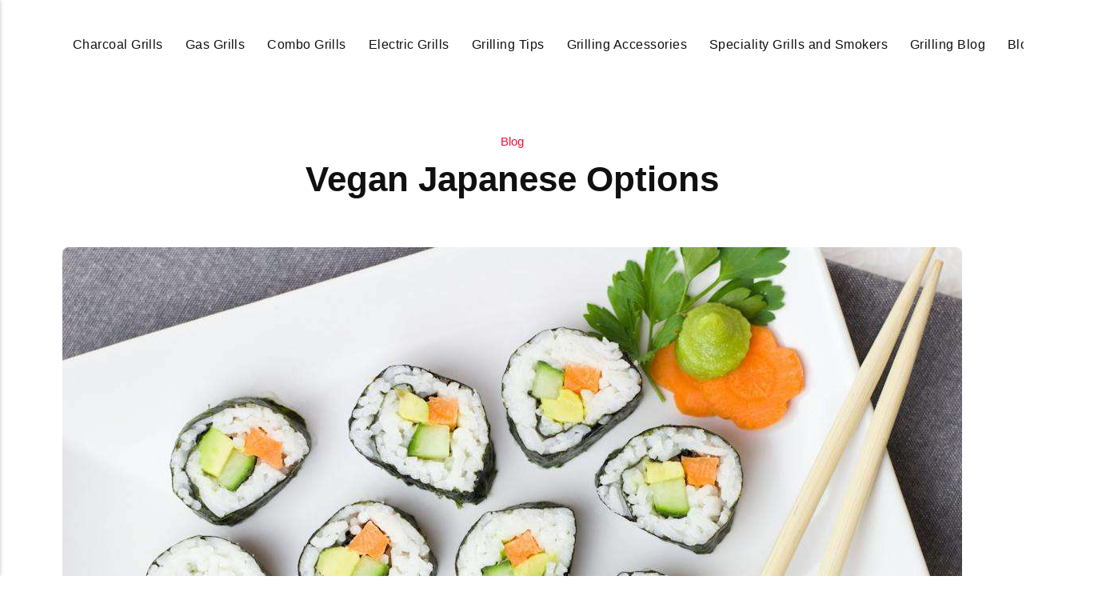

--- FILE ---
content_type: text/html
request_url: https://divinegrill.com/vegan-japanese-options/
body_size: 4923
content:
<!DOCTYPE html><html lang="en-gb"><head><meta charset="utf-8"><meta http-equiv="X-UA-Compatible" content="IE=edge"><meta name="viewport" content="width=device-width,initial-scale=1"><title>Vegan Japanese Options - Divinegrill</title><meta name="description" content="Are you not a meat-eater, or are you just trying to avoid it? There are many vegetarian options for sushi."><meta name="generator" content="Publii Open-Source CMS for Static Site"><script type="text/javascript">(function(w,d,s,l,i){w[l]=w[l]||[];w[l].push({'gtm.start':
						new Date().getTime(),event:'gtm.js'});var f=d.getElementsByTagName(s)[0],
						j=d.createElement(s),dl=l!='dataLayer'?'&l='+l:'';j.async=true;j.src=
						'https://www.googletagmanager.com/gtm.js?id='+i+dl;f.parentNode.insertBefore(j,f);
					})(window,document,'script','dataLayer','GTM-TZ7ZG6W');</script><link rel="canonical" href="https://divinegrill.com/vegan-japanese-options/"><link rel="alternate" type="application/atom+xml" href="https://divinegrill.com/feed.xml" title="Divinegrill - RSS"><link rel="alternate" type="application/json" href="https://divinegrill.com/feed.json" title="Divinegrill - JSON"><meta property="og:title" content="Vegan Japanese Options"><meta property="og:image" content="https://divinegrill.com/media/posts/186/Japanese.jpeg"><meta property="og:image:width" content="1125"><meta property="og:image:height" content="750"><meta property="og:site_name" content="Divinegrill"><meta property="og:description" content="Are you not a meat-eater, or are you just trying to avoid it? There are many vegetarian options for sushi."><meta property="og:url" content="https://divinegrill.com/vegan-japanese-options/"><meta property="og:type" content="article"><link rel="shortcut icon" href="https://divinegrill.com/media/website/cropped-divine-grill.png" type="image/x-icon"><link rel="stylesheet" href="https://divinegrill.com/assets/css/style.css?v=1c965e1438a74fab4a62060791104645"><script type="application/ld+json">{"@context":"http://schema.org","@type":"Article","mainEntityOfPage":{"@type":"WebPage","@id":"https://divinegrill.com/vegan-japanese-options/"},"headline":"Vegan Japanese Options","datePublished":"2022-12-01T11:51-06:00","dateModified":"2025-10-07T08:42-05:00","image":{"@type":"ImageObject","url":"https://divinegrill.com/media/posts/186/Japanese.jpeg","height":750,"width":1125},"description":"Are you not a meat-eater, or are you just trying to avoid it? There are many vegetarian options for sushi.","author":{"@type":"Person","name":"Chaz Elban","url":"https://divinegrill.com/authors/dvgadmin/"},"publisher":{"@type":"Organization","name":"chaz","logo":{"@type":"ImageObject","url":"https://divinegrill.com/media/website/divine-grill.png","height":82,"width":278}}}</script><noscript><style>img[loading] {
                    opacity: 1;
                }</style></noscript><script async src="https://pagead2.googlesyndication.com/pagead/js/adsbygoogle.js?client=ca-pub-1291576167983828" crossorigin="anonymous"></script></head><body class="post-template"><noscript><iframe src="https://www.googletagmanager.com/ns.html?id=GTM-TZ7ZG6W" height="0" width="0" style="display:none;visibility:hidden"></iframe></noscript><header class="header" id="js-header"><a href="https://divinegrill.com/" class="logo"><img src="https://divinegrill.com/media/website/divine-grill.png" alt="Divinegrill" width="278" height="82"></a><nav class="navbar js-navbar"><button class="navbar__toggle js-toggle" aria-label="Menu"><span class="navbar__toggle-box"><span class="navbar__toggle-inner">Menu</span></span></button><ul class="navbar__menu"><li><a href="https://divinegrill.com/tags/charcoal-grills/" target="_self">Charcoal Grills</a></li><li><a href="https://divinegrill.com/tags/gas-grills/" target="_self">Gas Grills</a></li><li><a href="https://divinegrill.com/tags/combo-grills/" target="_self">Combo Grills</a></li><li><a href="https://divinegrill.com/tags/electric-grills/" target="_self">Electric Grills</a></li><li><a href="https://divinegrill.com/tags/grilling-tips/" target="_self">Grilling Tips</a></li><li><a href="https://divinegrill.com/tags/grilling-accessories/" target="_self">Grilling Accessories</a></li><li><a href="https://divinegrill.com/tags/speciality-grills-and-smokers/" target="_self">Speciality Grills and Smokers</a></li><li><a href="https://divinegrill.com/tags/grilling-blog/" target="_self">Grilling Blog</a></li><li><a href="https://divinegrill.com/tags/blog/" target="_self">Blog</a></li></ul></nav><div class="search"><div class="search__overlay js-search-overlay"><form action="https://divinegrill.com/search.html" class="search__form"><input class="search__input" type="search" name="q" placeholder="search..." aria-label="search..."> <button type="submit" class="search__button"><span>Submit</span></button></form></div><button class="search__btn js-search-btn" aria-label="Search"><svg role="presentation" focusable="false" height="18" width="18"><use xlink:href="https://divinegrill.com/assets/svg/svg-map.svg#search"/></svg></button></div></header><main class="post"><div class="wrapper"><article class="content"><header class="content__header"><a href="https://divinegrill.com/tags/blog/" class="content__maintag">Blog</a><h1 class="content__title">Vegan Japanese Options</h1></header><figure class="content__featured-image"><img src="https://divinegrill.com/media/posts/186/Japanese.jpeg" srcset="https://divinegrill.com/media/posts/186/responsive/Japanese-xs.jpeg 300w, https://divinegrill.com/media/posts/186/responsive/Japanese-sm.jpeg 480w, https://divinegrill.com/media/posts/186/responsive/Japanese-md.jpeg 768w, https://divinegrill.com/media/posts/186/responsive/Japanese-lg.jpeg 1200w" sizes="(min-width: 56.25em) 100vw, (min-width: 37.5em) 50vw, 100vw" loading="eager" height="750" width="1125" alt=""></figure><div class="content__inner"><div class="content__entry"><p>Are you not a meat-eater, or are you just trying to avoid it? There are many vegetarian options for sushi. Japanese cuisine is rich in vegetables. You can enjoy many delicious dishes that don't require meat.</p><p>Sushi Inc. Downtown St. Petersburg FL has many vegetarian options so you don’t have to be vegetarian.</p><h2>Spring Rolls</h2><p>These appetizers are popular because you won't find any beef in them. Spring rolls are made with vegetable stuffed and deep-fried in sweet and sour sauce. This makes them popular as a vegetarian option.</p><h2>Gyoza</h2><p>Deep-fried Gyoza and dumplings can be ordered in vegetarian varieties. Sushi Inc. also offers appetizers so you don't have to worry about FOMO!</p><h2>Salads</h2><p>The house salad is made with fresh vegetables, which are great for vegetarians. The seaweed and sesame salami is an excellent way to start your meal.</p><h2>Tempura</h2><p>Are you looking for crispy, fried food to satisfy your cravings? To get your veggies in a crispy form, you can opt for vegetarian tempura. This option comes with a side dish of savory tempera sauce.</p><h2>Bento Box</h2><p>A bento box makes a great choice for a full meal that is filling. You can also make it vegetarian. All vegetarians will be served rice, miso soup, and salad. Then, you can choose the protein that interests you. There are mild vegetarian options, such as tofu nuggets or tempura vegetables. If you like spicy tofu, the Korean tofu option is a good choice. You can also add a cucumber avocado roll or vegetarian tempura to your order.</p><h2>Noodles</h2><p>Noodles are filling and good for people with large appetites. They can also be made with vegetarian ingredients. Shoyu ramen or miso ramen can be made vegetarian by adding tofu. Udon noodles can be ordered with vegetables, tofu, or a stir-fried udon and soba. These options allow you to enjoy all the flavors, while remaining totally vegetarian.</p><h2>Sushi</h2><p>If you are a fan of sushi, you can also order vegetarian sushi rolls. Deep-frying the cucumber avocado roll and veggie roll will add more flavor and crunch. For small rolls, you can choose pickled cucumber, eggplant, cucumber, shiitake mushrooms, and cucumber. You'll be satisfied with the variety of vegetarian options you have.</p><p>Sushi Inc. has everything vegetarians need, including appetizers, main courses, and sushi rolls. You can order a dish or visit us to enjoy a delicious vegetarian meal.</p><p>This post was written by a professional at Suhi Inc. Sushi Inc, is considered one of the best <a href="https://sushiincorporated.com/restaurants-st-petersburg-fl/">restaurants in St Petersburg Fl</a> that offers creamy, melt-in-your-mouth body-temperature rice with soft-fish Nigiri and hand rolls with crispy nori. Our "build it yourself" option aims to bring you top-quality sushi at a reasonable price. A section with a la carte is also available that will take guests on a culinary adventure that includes hand rolls, nigiris.</p></div><footer><div class="content__tags-share"><aside class="content__share"></aside></div><nav class="content__nav"><div class="content__nav__prev"><a class="content__nav__link" href="https://divinegrill.com/the-greatest-online-baccarat-to-play/" rel="prev">Previous Post<h3 class="h6">The Greatest Online Baccarat to Play</h3></a></div><div class="content__nav__next"><a class="content__nav__link" href="https://divinegrill.com/transform-your-outdoor-space-into-a-grilling-oasis-with-the-help-of-these-5-tips/" rel="prev">Next Post<h3 class="h6">Transform Your Outdoor Space into a Grilling Oasis with the Help of These 5 Tips</h3></a></div></nav></footer></div></article></div><div class="content__related"><div class="wrapper"><h2 class="h5">Related posts</h2><div class="l-grid l-grid--4"><article class="c-card"><a href="https://divinegrill.com/houstons-5-hottest-vegan-and-fusion-bbq-places/" class="c-card__image"><img src="https://divinegrill.com/media/posts/234/Roasted-cauliflower-with-spicy-sauce-and-herbs.jpg" srcset="https://divinegrill.com/media/posts/234/responsive/Roasted-cauliflower-with-spicy-sauce-and-herbs-xs.jpg 300w, https://divinegrill.com/media/posts/234/responsive/Roasted-cauliflower-with-spicy-sauce-and-herbs-sm.jpg 480w, https://divinegrill.com/media/posts/234/responsive/Roasted-cauliflower-with-spicy-sauce-and-herbs-md.jpg 768w, https://divinegrill.com/media/posts/234/responsive/Roasted-cauliflower-with-spicy-sauce-and-herbs-lg.jpg 1200w" sizes="(min-width: 56.25em) 100vw, (min-width: 37.5em) 50vw, 100vw" loading="lazy" height="483" width="724" alt="Roasted cauliflower with spicy sauce and herbs"></a><div class="c-card__wrapper"><header class="c-card__header"><div class="c-card__tag"><a href="https://divinegrill.com/tags/grilling-blog/">Grilling Blog</a></div><h3 class="c-card__title"><a href="https://divinegrill.com/houstons-5-hottest-vegan-and-fusion-bbq-places/" class="invert">Houston’s 5 Hottest Vegan &amp; Fusion BBQ Places</a></h3></header></div></article></div></div></div></main><footer class="footer"><div class="footer__copyright">© Copyright 2025, All Rights Reserved</div></footer><script>window.publiiThemeMenuConfig = {    
      mobileMenuMode: 'sidebar',
      animationSpeed: 300,
      submenuWidth: 'auto',
      doubleClickTime: 500,
      mobileMenuExpandableSubmenus: true, 
      relatedContainerForOverlayMenuSelector: '.navbar',
   };</script><script defer="defer" src="https://divinegrill.com/assets/js/scripts.min.js?v=1b09dc64eb6086ddc9720890661ff038"></script><script>var images = document.querySelectorAll('img[loading]');

      for (var i = 0; i < images.length; i++) {
         if (images[i].complete) {
               images[i].classList.add('is-loaded');
         } else {
               images[i].addEventListener('load', function () {
                  this.classList.add('is-loaded');
               }, false);
         }
      }</script><script src="https://divinegrill.com/media/plugins/pagePrefetching/quicklink.umd.js"></script><script>window.addEventListener('load', () => {
					quicklink.listen({
						prerender: false,
						el: document.querySelector('body'),
						delay: 0,
						limit: Infinity,
						throttle: Infinity,
						timeout: 2000
					});
				});</script></body></html>

--- FILE ---
content_type: text/html; charset=utf-8
request_url: https://www.google.com/recaptcha/api2/aframe
body_size: 268
content:
<!DOCTYPE HTML><html><head><meta http-equiv="content-type" content="text/html; charset=UTF-8"></head><body><script nonce="F2CoCSUwZMQ-OScbzj45hw">/** Anti-fraud and anti-abuse applications only. See google.com/recaptcha */ try{var clients={'sodar':'https://pagead2.googlesyndication.com/pagead/sodar?'};window.addEventListener("message",function(a){try{if(a.source===window.parent){var b=JSON.parse(a.data);var c=clients[b['id']];if(c){var d=document.createElement('img');d.src=c+b['params']+'&rc='+(localStorage.getItem("rc::a")?sessionStorage.getItem("rc::b"):"");window.document.body.appendChild(d);sessionStorage.setItem("rc::e",parseInt(sessionStorage.getItem("rc::e")||0)+1);localStorage.setItem("rc::h",'1768877757926');}}}catch(b){}});window.parent.postMessage("_grecaptcha_ready", "*");}catch(b){}</script></body></html>